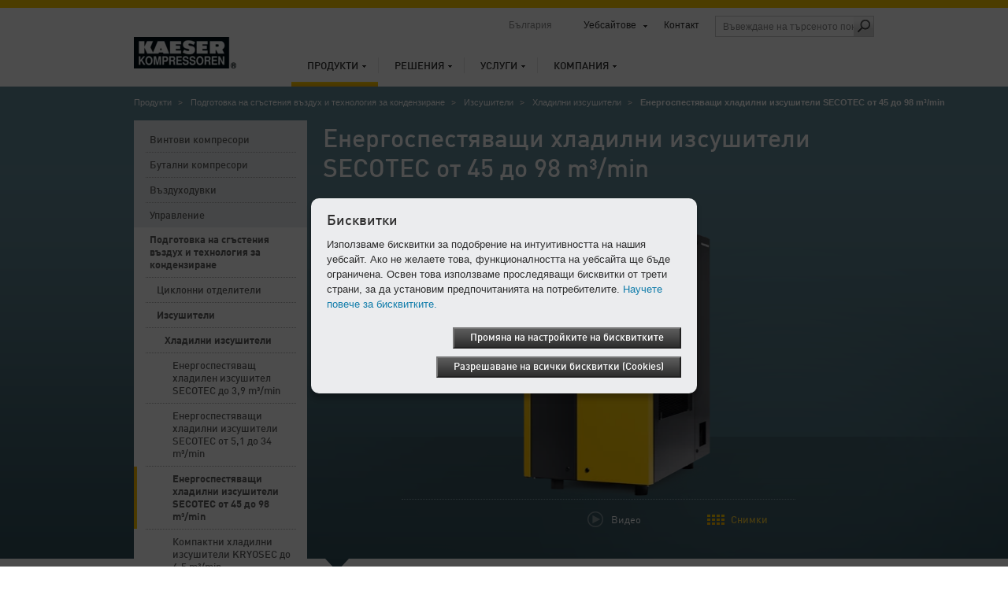

--- FILE ---
content_type: text/html; charset=utf-8
request_url: https://bg.kaeser.com/produkti/podgotovka-na-sgasteniya-vazduh-i-tehnologiya-za-kondenzirane/izsushiteli/hladilni-izsushiteli/hladilni-izsushiteli-za-sgasten-vazduh-golemi/
body_size: 16456
content:

<!DOCTYPE html>
<html lang="bg-BG">
<head><meta http-equiv="Content-Type" content="text/html; charset=UTF-8" /><meta name="viewport" content="width=device-width, initial-scale=1.0, maximum-scale=5.0, user-scalable=yes" /><link rel="preload" href="/assets/webfonts/FFDInWebPro/DINWebPro.woff" as="font" type="font/woff" crossorigin="" /><link rel="preload" href="/assets/webfonts/FFDInWebPro/DINWebPro-Bold.woff" as="font" type="font/woff" crossorigin="" /><link rel="preload" href="/assets/webfonts/FFDInWebPro/DINWebPro-Medium.woff" as="font" type="font/woff" crossorigin="" /><link href="/assets/css/screen?v=6r6oOm7F7M6wtgXVeHr2OcN04zDtVIanJRXobpKm5vA1" rel="stylesheet"/>
<link href="/assets/css/print?v=a4UNi5G4vbZRe-u1ry_Wnp1oXoH9zaW_lae4PyDa6_Y1" media="print" rel="stylesheet" type="text/css" />
<link href="/assets/css/tablet?v=Ns8kYZhnWiRAAwN1c4F1626j1--PSqpX58xnSdHkxR81" media="screen and (max-width: 1024px), " rel="stylesheet" type="text/css" />
<link href="/assets/css/phone?v=4-g3Sr6vRWH4TEY9AL9okIPRZYrDpIVKdbcrIXBfnVw1" media="screen and (max-width: 767px), " rel="stylesheet" type="text/css" />
<link rel="icon" href="/assets/images/favicon.ico" type="image/x-icon" /><link rel="apple-touch-icon" href="/assets/images/apple-touch-icon-precomposed.png" /><link rel="apple-touch-icon" sizes="72x72" href="/assets/images/apple-touch-icon-72x72-precomposed.png" /><link rel="apple-touch-icon" sizes="76x76" href="/assets/images/apple-touch-icon-76x76-precomposed.png" /><link rel="apple-touch-icon" sizes="114x114" href="/assets/images/apple-touch-icon-114x114-precomposed.png" /><link rel="apple-touch-icon" sizes="120x120" href="/assets/images/apple-touch-icon-120x120-precomposed.png" /><link rel="apple-touch-icon" sizes="144x144" href="/assets/images/apple-touch-icon-144x144-precomposed.png" /><link rel="apple-touch-icon" sizes="152x152" href="/assets/images/apple-touch-icon-152x152-precomposed.png" /><link rel="apple-touch-icon" sizes="180x180" href="/assets/images/apple-touch-icon-180x180-precomposed.png" />
	<style type="text/css">
		aside section.span-3 {float:none;}
		li:empty {display:none !important;}
	</style>
	<script>
		var base_dir = "";
		var searchPage = "/tarsene.aspx";
		var localBackText = 'назад';
		var fbPixelID = "";
		var redirectSelectMsg = 'Please select a country';
		var gaPluginURL = "//www.google-analytics.com/analytics.js";
		var gaTrackerOptions = {  };
		var gaAnonymizeIP = true;
		var gaForceSSL = false;
		var gaDisplayFeatures = false;
		var gaEnhancedLinkAttribution = false;
		var gaTrackerOptions = {
		};
	</script>
    <script src="/assets/js/jquery?v=3NSpPu6gQVOlzIJKCL7MDA9oZPX7laEhP2QeMfECkIs1"></script>

    <!--[if lte IE 9]>
    <link href="/assets/css/ie9?v=VW8Y67ODUNsGwhEpODsWihW-3_fdibHQhwK_GXHsMUY1" media="screen, projection" rel="stylesheet" type="text/css" />

    <![endif]-->
    <!--[if lte IE 8]>
        <link href="/assets/css/ie?v=-MbuT6_Ey8Czrl69MlTgXYs-6XC0mTz0ZmXChcQMpTs1" media="screen, projection" rel="stylesheet" type="text/css" />
<script src="/assets/js/ie?v=NBjsblJHQvm-MBQrLmFuMcTsEw5i-ss6zygD-GDVGys1"></script>

    <![endif]-->
	<title>
	Енергоспестяващи хладилни изсушители SECOTEC от 45 до 98 m³/min – Мава Индустриал АД
</title>
  <meta name="description" content="Енергоспестяващите хладилни изсушители от серия TG спестяват денонощно енергия – чрез ниско диференциално налягане и променлива консумирана мощност." />
  <meta name="keywords" lang="bg-BG" content="TG, Хладилен изсушител, Хладилни изсушители за сгъстен въздух, С въздушно охлаждане, охлаждане водно, Режим на икономия на енергия, Енергийно икономичен изсушител от студен тип, Digital Scroll, Хладилен изсушител за сгъстен въздух, Енергоспестяващи хладилни изсушители SECOTEC от 45 до 98 m³/min" />
            <!-- open graph -->
    <meta property="og:title" content="Енергоспестяващи хладилни изсушители SECOTEC от 45 до 98 m³/min – Мава Индустриал АД" />
    <meta property="og:site_name" content="KAESER" />
    <meta property="og:url" content='https://bg.kaeser.com/produkti/podgotovka-na-sgasteniya-vazduh-i-tehnologiya-za-kondenzirane/izsushiteli/hladilni-izsushiteli/hladilni-izsushiteli-za-sgasten-vazduh-golemi/default.aspx' />
    <meta property="og:description" content="Енергоспестяващите хладилни изсушители от серия TG спестяват денонощно енергия – чрез ниско диференциално налягане и променлива консумирана мощност." />
    <meta property="og:type" content="website" />
    <meta property="og:locale" content="bg_BG" />
    <meta content="https://bg.kaeser.com/Media/Aquamat%20CF60%201400x788px_141-174742.png" property="og:image" />
    <!-- End open graph -->
    <script type="text/javascript">
    </script>

	<script>
		var GMapsAPIKey = "AIzaSyBUB-ekDBauyWS5Iald7xJW4QFgvv_TPRA";
		<!-- Universal Analytics -->
		var accounts = "";
		accounts = JSON.parse('[{"ID":"UA-32237383-2","PageLeaveTracking":false}]');
		<!-- Google Analytics 4 -->
		var ga4Accounts = "";
		ga4Accounts = JSON.parse('[{"ID":"G-BD4PMH4RLG","PageLeaveTracking":false}]');
		var adwordsID = "";
		var autoLoadMaps = false;
		var gmAllowCookiesMsg = 'За да се покаже това съдържание, моля, приемете бисквитките и заредете страницата отново.';
		var gmAcceptMapMsg = '            <p xmlns="http://www.w3.org/1999/xhtml">Трябва ни Вашето съгласие!</p><p xmlns="http://www.w3.org/1999/xhtml">Тази уебстраница използва Google Maps, за да включи картов материал. Моля, обърнете внимание, че с това могат да се регистрират и събират Ваши лични данни. За да бъде видяна картата от Google Maps, моля, съгласете се тя да бъде заредена от сървъра на Google.</p>';
		var gmAcceptMapButton = 'Съгласие, зареждане на карта от Google Maps';
		<!-- TemplateEndIf -->
		var options = {
			expires: 30,
		title: 'Бисквитки',
			message: 'Използваме бисквитки за подобрение на интуитивността на нашия уебсайт. Ако не желаете това, функционалността на уебсайта ще бъде ограничена. Освен това използваме проследяващи бисквитки от трети страни, за да установим предпочитанията на потребителите.',
			delay: 0,
			link: '/privacy.aspx',
			moreInfoLabel: 'Научете повече за бисквитките.',
			acceptBtnLabel: 'Разрешаване на всички бисквитки (Cookies)',
			advancedBtnLabel: 'Промяна на настройките на бисквитките',
			advancedSaveBtnLabel: 'Записване на настройките на бисквитките',
			cookieTypesTitle: 'Използвани бисквитки',
			fixedCookieTypeLabel: 'Необходими бисквитки',
			fixedCookieTypeDesc: 'Необходими бисквитки за работа на страницата.',
			showAsModal: true,
			cookieTypes: [
				{
					type: 'Уебанализ (Google Analytics)',
					value: 'GACookiesAllowed',
					description: 'Бисквитки за Google/Siteimprove Analytics'
				},
				{
					type: 'Картографски услуги (Google Maps)',
					value: 'GMapAllowed',
					description: 'Тази уебстраница използва Google Maps, за да включи картов материал'
				}
			],
			onAccept: function() {
				if ($.fn.ihavecookies.preference("GACookiesAllowed")){
					gaOptin();
				} else {
					gaOptout();
				}
			}
		}
		$(function() {
			if($("#redirectBar").length) {
				if (Cookies.get('DoRedirectSession') == 'true' && Cookies.get('RedirectToSession') != undefined && window.location.search.indexOf("noredirect=true") == -1) {
					if (Cookies.get('RedirectToSession') != "noredirect" && window.location.pathname == base_dir + '/')
						window.location.href = Cookies.get('RedirectToSession');
				}
				else {
					if (window.location.href.indexOf("noredirect=true") == -1) {
						$('#redirectBar').css('display', 'block').addClass("baractive");
					}
				}
			}
			if (Cookies.get('GACookiesAllowed') == undefined) {
			} else if (Cookies.get('GACookiesAllowed') == 'true') {
				initGA();
			}
		if (window.location.pathname.toLowerCase() == options.link.toLowerCase()) {
				options.showAsModal = false;
		}
		$("body").ihavecookies(options);
	  });
	</script>
	<!--BEGIN QUALTRICS WEBSITE FEEDBACK SNIPPET-->
<script type='text/javascript'>
(function(){var g=function(e,h,f,g){
this.get=function(a){for(var a=a+"=",c=document.cookie.split(";"),b=0,e=c.length;b<e;b++){for(var d=c[b];" "==d.charAt(0);)d=d.substring(1,d.length);if(0==d.indexOf(a))return d.substring(a.length,d.length)}return null};
this.set=function(a,c){var b="",b=new Date;b.setTime(b.getTime()+6048E5);b="; expires="+b.toGMTString();document.cookie=a+"="+c+b+"; path=/; "};
this.check=function(){var a=this.get(f);if(a)a=a.split(":");else if(100!=e)"v"==h&&(e=Math.random()>=e/100?0:100),a=[h,e,0],this.set(f,a.join(":"));else return!0;var c=a[1];if(100==c)return!0;switch(a[0]){case "v":return!1;case "r":return c=a[2]%Math.floor(100/c),a[2]++,this.set(f,a.join(":")),!c}return!0};
this.go=function(){if(this.check()){var a=document.createElement("script");a.type="text/javascript";a.src=g;document.body&&document.body.appendChild(a)}};
this.start=function(){var t=this;"complete"!==document.readyState?window.addEventListener?window.addEventListener("load",function(){t.go()},!1):window.attachEvent&&window.attachEvent("onload",function(){t.go()}):t.go()};};
try{(new g(100,"r","QSI_S_ZN_1RHPT17mmuXTuUB","https://zn1rhpt17mmuxtuub-kaeser2.siteintercept.qualtrics.com/SIE/?Q_ZID=ZN_1RHPT17mmuXTuUB")).start()}catch(i){}})();
</script><div id='ZN_1RHPT17mmuXTuUB'><!--DO NOT REMOVE-CONTENTS PLACED HERE--></div>
<!--END WEBSITE FEEDBACK SNIPPET-->
</head>
<body>
	<form method="post" action="./" id="aspnetForm">
<div class="aspNetHidden">
<input type="hidden" name="__VIEWSTATE" id="__VIEWSTATE" value="/wEPDwULLTExMjc5NzU5NzBkZH4zL/cRVtgMndZu33qps6SteSWio619SUVBPN5rRXBi" />
</div>

<div class="aspNetHidden">

	<input type="hidden" name="__VIEWSTATEGENERATOR" id="__VIEWSTATEGENERATOR" value="76C4DA43" />
</div>
		<div class="overflowHandler">
			<div class="headBorder"></div>
			<header>
				<a id="k-logo" href="/">
						<picture><source type="image/webp" media="(max-width: 767px)" srcset=" /Media/logo_141-52130-130x40mobile.webp 1x,/Media/logo_141-52130-130x40mobile%402x.webp 2x" /><source type="image/webp" media="(min-width: 768px)" srcset=" /Media/logo_141-52130-130x40.webp 1x,/Media/logo_141-52130-130x40%402x.webp 2x" /><source type="image/png" media="(max-width: 767px)" srcset=" /Media/logo_141-52130-130x40mobile.png 1x,/Media/logo_141-52130-130x40mobile%402x.png 2x" /><source type="image/png" media="(min-width: 768px)" srcset=" /Media/logo_141-52130-130x40.png 1x,/Media/logo_141-52130-130x40%402x.png 2x" /><img width="130" height="40" src="/Media/logo_141-52130-130x40.png" alt="KAESER KOMPRESSOREN" srcset="/Media/logo_141-52130-130x40%402x.png 2x" /></picture>
				</a>
				<div id="search-field-mobile" class="mobile-only"></div>
				<div id="language-mobile" class="mobile-only"></div>
				<nav id="k-main-navi">
  <ul class="level1">
    <li class="active">
      <a href="/produkti/">Продукти</a>
      <div class="colorBar">&nbsp;
                </div>
      <div class="navigation-flyout">
        <ul class="level2">
          <li>
            <a class="responsiveLink" href="/produkti/">Преглед</a>
          </li>
          <li>
            <a href="/produkti/vintovi-kompresori/">Винтови компресори</a>
          </li>
          <li>
            <a href="/produkti/butalni-kompresori/">Бутални компресори</a>
          </li>
          <li>
            <a href="/produkti/vazduhoduvki/">Въздуходувки</a>
          </li>
          <li>
            <a href="/produkti/upravlenie/">Управление</a>
          </li>
          <li>
            <a href="/produkti/podgotovka-na-sgasteniya-vazduh-i-tehnologiya-za-kondenzirane/">Подготовка на сгъстения въздух и технология за кондензиране</a>
          </li>
          <li>
            <a href="/produkti/akumulirane-na-sgasten-vazduh-i-poddarzhane-na-nalyaganeto/">Акумулиране на сгъстен въздух и поддържане на налягането</a>
          </li>
          <li>
            <a href="/produkti/eksploatacionen-model-sigma-air-utility/">Експлоатационен модел SIGMA AIR UTILITY</a>
          </li>
          <li>
            <a href="/produkti/mobilni-stroitelni-kompresori-es/">Мобилни строителни компресори за ЕС</a>
          </li>
          <li>
            <a href="/produkti/upotrebyavani-saorazheniya/">Употребявани съоръжения</a>
          </li>
        </ul>
      </div>
    </li>
    <li>
      <a href="/resheniya/">Решения</a>
      <div class="colorBar">&nbsp;
                </div>
      <div class="navigation-flyout">
        <ul class="level2">
          <li>
            <a class="responsiveLink" href="/resheniya/">Преглед</a>
          </li>
          <li>
            <a href="/resheniya/optimizatsiya/">Оптимизация</a>
          </li>
          <li>
            <a href="/resheniya/novo-planirane/">Ново планиране</a>
          </li>
          <li>
            <a href="/resheniya/modeli-na-upravlenie/">Модели на управление</a>
          </li>
          <li>
            <a href="/resheniya/naemane/">Наемане</a>
          </li>
          <li>
            <a href="/resheniya/konteyneri/">Контейнери</a>
          </li>
          <li>
            <a href="/resheniya/aquaculture/">Aquaculture</a>
          </li>
          <li>
            <a href="/resheniya/referentni-proekti/">Референтни проекти</a>
          </li>
        </ul>
      </div>
    </li>
    <li>
      <a href="/uslugi/">Услуги</a>
      <div class="colorBar">&nbsp;
                </div>
      <div class="navigation-flyout">
        <ul class="level2">
          <li>
            <a class="responsiveLink" href="/uslugi/">Преглед</a>
          </li>
          <li>
            <a href="/uslugi/kontakt/">Контакт</a>
          </li>
          <li>
            <a href="/uslugi/kaeser-report/">KAESER Report</a>
          </li>
          <li>
            <a href="/uslugi/aktualna-informatsiya-i-izlozhenya/">Актуална информация и изложения</a>
          </li>
          <li>
            <a href="/uslugi/analiz-i-konsultatsii/">Анализ и консултации</a>
          </li>
          <li>
            <a href="/uslugi/servizno-obsluzhvane-kaeser-air-service/">Сервизно обслужване: KAESER AIR SERVICE</a>
          </li>
          <li>
            <a href="/uslugi/know-how/">Ноу-хау</a>
          </li>
          <li>
            <a href="/uslugi/spetsifikatsii/">Спецификации</a>
          </li>
          <li>
            <a href="/uslugi/porachka-na-katalozi/">Поръчка на каталози</a>
          </li>
        </ul><div class="flyoutSeparator">
    <img src="/assets/images/main-navi/flyout_separator.png" alt="separator" />
</div>
<div class="teaser">
    <div class="top">
        <span class="heading">Директно към</span>
        <ul class="directLinks">
            <li><a href="/uslugi/kontakt/zapitvane/default.aspx">Задайте ни въпрос</a></li>
        </ul>
        <ul class="directLinks">
        </ul>
    </div>
    <div class="dottedLine">
        <hr />
    </div>
    <div class="bottom">		 
        <div class="bottomTeaser">
            <span class="headline">Всичко необходимо за безаварийната работа на Вашия компресор на фиксирана цена</span>
          <p>С договора Full Service на Kaeser са гарантирани сигурността и готовността, икономичността и запазването на разходите за цялото време на експлоатация.</p>
            <ul class="directLinks">
              <li>
                <a href="/uslugi/servizno-obsluzhvane-kaeser-air-service/servizen-dogovor/default.aspx">Пълно обслужване</a>               </li>
             </ul>
        </div>
        <div class="bottomTeaserImage">
            <picture><source type="image/webp" media="(max-width: 767px)" data-srcset=" /Media/Full-service_141-9494-210x118mobile.webp 1x,/Media/Full-service_141-9494-210x118mobile%402x.webp 2x" /><source type="image/webp" media="(min-width: 768px)" data-srcset=" /Media/Full-service_141-9494-210x118.webp 1x,/Media/Full-service_141-9494-210x118%402x.webp 2x" /><source type="image/jpeg" media="(max-width: 767px)" data-srcset=" /Media/Full-service_141-9494-210x118mobile.jpg 1x,/Media/Full-service_141-9494-210x118mobile%402x.jpg 2x" /><source type="image/jpeg" media="(min-width: 768px)" data-srcset=" /Media/Full-service_141-9494-210x118.jpg 1x,/Media/Full-service_141-9494-210x118%402x.jpg 2x" /><img width="210" src="/assets/images/transparent.png" alt="Договор цялостен сервиз KAESER: Проверка, поддръжка, контрол и документация" title="Договор цялостен сервиз KAESER: Проверка, поддръжка, контрол и документация" class="lazyload" height="118" data-src="/Media/Full-service_141-9494-210x118.jpg" /></picture>
        </div>
    </div>
</div></div>
    </li>
    <li>
      <a href="/kompaniya/">Компания</a>
      <div class="colorBar">&nbsp;
                </div>
      <div class="navigation-flyout">
        <ul class="level2">
          <li>
            <a class="responsiveLink" href="/kompaniya/">Преглед</a>
          </li>
          <li>
            <a href="/kompaniya/za-kaeser/">За KAESER</a>
          </li>
          <li>
            <a href="/kompaniya/blog/">Блог</a>
          </li>
          <li>
            <a href="/kompaniya/presa/">Преса</a>
          </li>
        </ul><div class="flyoutSeparator">
    <img src="/assets/images/main-navi/flyout_separator.png" alt="separator" />
</div>
<div class="teaser">
    <div class="top">
        <span class="heading">Директно към</span>
        <ul class="directLinks">
            <li><a href="/uslugi/kontakt/lokatsii/default.aspx">Локации</a></li>
            <li><a href="/kompaniya/presa/pressaobshteniya/default.aspx">Прессъобщения</a></li>
        </ul>
        <ul class="directLinks">
            <li></li>
        </ul>
    </div>
    <div class="dottedLine">
        <hr />
    </div>
    <div class="bottom">		 
        <div class="bottomTeaser">
            <span class="headline">От 1919 г.:
<br />
Историята на успеха на Kaeser</span>
            <p>От машиностроителна работилница до най-успешния производител на компресори в света.</p>
            <ul class="directLinks">
              <li>
                <a href="/kompaniya/za-kaeser/istoriya/default.aspx">Историята на Kaeser</a>               </li>
             </ul>
        </div>
        <div class="bottomTeaserImage">
            <picture><source type="image/webp" media="(max-width: 767px)" data-srcset=" /Media/Kaeser_original_site_141-9967-210x150mobile.webp 1x,/Media/Kaeser_original_site_141-9967-210x150mobile%402x.webp 2x" /><source type="image/webp" media="(min-width: 768px)" data-srcset=" /Media/Kaeser_original_site_141-9967-210x150.webp 1x,/Media/Kaeser_original_site_141-9967-210x150%402x.webp 2x" /><source type="image/jpeg" media="(max-width: 767px)" data-srcset=" /Media/Kaeser_original_site_141-9967-210x150mobile.jpg 1x,/Media/Kaeser_original_site_141-9967-210x150mobile%402x.jpg 2x" /><source type="image/jpeg" media="(min-width: 768px)" data-srcset=" /Media/Kaeser_original_site_141-9967-210x150.jpg 1x,/Media/Kaeser_original_site_141-9967-210x150%402x.jpg 2x" /><img width="210" src="/assets/images/transparent.png" alt="Машиностроителен цех на Kaeser на Hahnweg в Кобург." title="Машиностроителен цех на Kaeser на Hahnweg в Кобург." class="lazyload" height="150" data-src="/Media/Kaeser_original_site_141-9967-210x150.jpg" /></picture>
        </div>
    </div>
</div></div>
    </li>
  </ul>
</nav>
				<nav id="k-sub-navi">
					<div id="country">България</div>
					<div id="language"></div>
<div id="worldwide"><a href="#">Уебсайтове</a><div class="flyout" style="display: none;">
    <div class="dropdownHover"><span><span>Уебсайтове</span></span></div><nav class="continent"><a href="#"><span>Африка</span></a><a href="#"><span>Америка</span></a><a href="#"><span>Азия и Тихия океан</span></a><a id="current" href="#"><span>Европа</span></a><div class="clear"></div></nav><div class="countries">
      <div class="countryHover"><span><span><a href="#"><span>Африка</span></a><a href="#"><span>Америка</span></a><a href="#"><span>Азия и Тихия океан</span></a><a href="#"><span>Европа</span></a><a href="#"><span>International</span></a></span></span></div>
      <div class="country"><nav><ul>
            <li><a href="https://ke.kaeser.com/">Кения</a></li>
          </ul>
          <ul>
            <li><a href="https://za.kaeser.com/">Южна Африка</a></li>
          </ul>
          <div class="clear"></div></nav></div>
      <div class="country"><nav><ul>
            <li><a href="https://ar.kaeser.com/">Аржентина</a></li>
            <li><a href="https://br.kaeser.com/">Бразилия</a></li>
            <li><a href="https://gt.kaeser.com/">Гватемала</a></li>
            <li><a href="https://ec.kaeser.com">Еквадор</a></li>
            <li><a href="https://sv.kaeser.com/">Ел Салвадор</a></li>
          </ul>
          <ul>
            <li><a href="https://ca.kaeser.com/en/">Канада</a></li>
            <li><a href="https://co.kaeser.com/">Колумбия</a></li>
            <li><a href="https://cr.kaeser.com/">Коста Рика</a></li>
            <li><a href="https://mx.kaeser.com/">Мексико</a></li>
            <li><a href="https://pa.kaeser.com/">Панама</a></li>
          </ul>
          <ul>
            <li><a href="https://pe.kaeser.com/">Перу</a></li>
            <li><a href="https://pr.kaeser.com/en/">Пуерто Рико</a></li>
            <li><a href="https://us.kaeser.com/">САЩ</a></li>
            <li><a href="https://hn.kaeser.com/">Хондурас</a></li>
            <li><a href="https://cl.kaeser.com/">Чили</a></li>
          </ul>
          <div class="clear"></div></nav></div>
      <div class="country"><nav><ul>
            <li><a href="https://au.kaeser.com/">Австралия</a></li>
            <li><a href="https://il.kaeser.com/he/">Израел</a></li>
            <li><a href="https://in.kaeser.com/">Индия</a></li>
            <li><a href="https://id.kaeser.com/">Индонезия</a></li>
            <li><a href="https://cn.kaeser.com/">Китай</a></li>
          </ul>
          <ul>
            <li><a href="https://kr.kaeser.com/">Корея</a></li>
            <li><a href="https://www.kaeser.com/my-en/">Малайзия</a></li>
            <li><a href="https://nz.kaeser.com/">Нова Зеландия</a></li>
            <li><a href="https://nc.kaeser.com/">Нова Каледония</a></li>
            <li><a href="https://www.kaeser.com/int-en/">Обединени арабски емирства</a></li>
          </ul>
          <ul>
            <li><a href="https://sg.kaeser.com/">Сингапур</a></li>
            <li><a href="https://th.kaeser.com/">Тайланд</a></li>
            <li><a href="https://ph.kaeser.com/">Филипини</a></li>
            <li><a href="https://jp.kaeser.com/">Япония</a></li>
          </ul>
          <div class="clear"></div></nav></div>
      <div class="country"><nav><ul>
            <li><a href="https://at.kaeser.com">Австрия</a></li>
            <li><a href="https://be.kaeser.com/">Белгия</a></li>
            <li><a href="https://bg.kaeser.com">България</a></li>
            <li><a href="https://www.hpccompressors.co.uk/">Великобритания</a></li>
            <li><a href="https://www.kaeser.de">Германия</a></li>
            <li><a href="https://gr.kaeser.com/">Гърция</a></li>
            <li><a href="https://dk.kaeser.com">Дания</a></li>
            <li><a href="https://ee.kaeser.com/">Естония</a></li>
            <li><a href="https://ie.kaeser.com/">Ирландия</a></li>
            <li><a href="https://es.kaeser.com/">Испания</a></li>
          </ul>
          <ul>
            <li><a href="https://it.kaeser.com/">Италия</a></li>
            <li><a href="https://lv.kaeser.com/">Латвия</a></li>
            <li><a href="https://lt.kaeser.com/">Литва</a></li>
            <li><a href="https://be.kaeser.com/fr/">Люксембург</a></li>
            <li><a href="https://no.kaeser.com/">Норвегия</a></li>
            <li><a href="https://pl.kaeser.com/">Полша</a></li>
            <li><a href="https://pt.kaeser.com/">Португалия</a></li>
            <li><a href="https://ro.kaeser.com/">Румъния</a></li>
            <li><a href="https://sk.kaeser.com/">Словакия</a></li>
            <li><a href="https://si.kaeser.com/">Словения</a></li>
          </ul>
          <ul>
            <li><a href="https://www.topkapigroup.com.tr/">Турция</a></li>
            <li><a href="https://ua.kaeser.com/">Украйна</a></li>
            <li><a href="https://hu.kaeser.com/">Унгария</a></li>
            <li><a href="https://fi.kaeser.com/">Финландия</a></li>
            <li><a href="https://fr.kaeser.com/">Франция</a></li>
            <li><a href="https://nl.kaeser.com/">Холандия</a></li>
            <li><a href="https://hr.kaeser.com/">Хърватска</a></li>
            <li><a href="https://cz.kaeser.com/">Чешка република</a></li>
            <li><a href="https://ch.kaeser.com/">Швейцария</a></li>
            <li><a href="https://se.kaeser.com/">Швеция</a></li>
          </ul>
          <div class="clear"></div></nav></div>
      <div class="country"><nav><ul>
            <li><a href="https://www.kaeser.com/int-en/">Международно</a></li>
          </ul>
          <div class="clear"></div></nav></div>
      <div class="footer"><a class="left arrow" href="/kompaniya/za-kaeser/kaeser-po-sveta/default.aspx">Всички локации и партньори</a><a href="https://www.kaeser.com?noredirect=true" class="arrow">Към глобалния уебсайт на Kaeser</a></div>
    </div>
  </div>
</div>
					<a href="/uslugi/kontakt/default.aspx">Контакт</a>					<div id="search-field" class="desktop-only"><input id="searchFieldTop" class="searchFieldTop" type="text" placeholder='Въвеждане на търсеното понятие' title='Въвеждане на търсеното понятие' /><a id="search-submit" href="#" onclick="redirectToSearchPage();"><span class="icon"></span></a></div>
				</nav>
				<a id="mobile-nav-icon" href="#" class="nav-icon mobile-only"></a>
			</header>
			<div class="header-flyout mobile-only"><input id="searchFieldTopMobile" class="searchFieldTop" type="text" placeholder='Въвеждане на търсеното понятие' title='Въвеждане на търсеното понятие' /><a id="search-submit-mobile" href="#" onclick="redirectToSearchPage();"><span class="icon"></span></a></div>
			 <div class="container">
				 

				 
  <div class="tmpl-stage-nav">
    <nav id="breadcrumb"><ul>
    <li><a href="/produkti/">Продукти</a></li>
    <li><a href="/produkti/podgotovka-na-sgasteniya-vazduh-i-tehnologiya-za-kondenzirane/">Подготовка на сгъстения въздух и технология за кондензиране</a></li>
    <li><a href="/produkti/podgotovka-na-sgasteniya-vazduh-i-tehnologiya-za-kondenzirane/izsushiteli/">Изсушители</a></li>
    <li><a href="/produkti/podgotovka-na-sgasteniya-vazduh-i-tehnologiya-za-kondenzirane/izsushiteli/hladilni-izsushiteli/">Хладилни изсушители</a></li>
    <li>Енергоспестяващи хладилни изсушители SECOTEC от 45 до 98 m³/min</li>
  </ul></nav>
    <script src="/assets/js/products?v=kwBRYtcxVdZs3Bs4BTWM-Z8KA4GRqyk11FcSOwu5BVU1"></script>

<link href="/assets/css/products?v=gGU54y2fgwWkBwJnUjfunkVqYoThwgpVyRqfgAK8uS01" rel="stylesheet"/>

<section class="productStage">
  <div class="background"></div>
  <h1>Енергоспестяващи хладилни изсушители SECOTEC от 45 до 98 m³/min</h1>
  <div class="content">
    <div class="container">
  <div class="products">
  </div>
      <div class="bottomNavigation">
        <nav class="threesixty"></nav><br />
        <nav class="media">
          <a href="#" class="video">Видео</a>
          <a href="#" class="images">Снимки</a>
        </nav>
      </div>
    </div>
  </div>
</section>
<script type="text/javascript">
    var stageInput = '{"Sizing":{"VideoHeight":"307","VideoWidth":"546","ImageHeight":"307","ImageWidth":"546","InitialImageHeight":"366","InitialImageWidth":"651","ThumbnailHeight":"58","ThumbnailWidth":"103"},"Videos":[{"ID":"item_88358","Title":"SECOTEC TG","Description":"Енергоспестяващи хладилни изсушители от 45 до 98 m³/min с иновативно регулиране на отработения въздух.","Video":"\\u003cvideo-js data-video-id=\\"6193296202001\\" data-account=\\"6135653785001\\" data-player=\\"zreJb67OR\\" data-embed=\\"default\\" controls class=\\"video-js\\" style=\\"width: 546; height: 307;\\" width=\\"546\\" height=\\"307\\"\\u003e\\u003c/video-js\\u003e\\u003cscript src=\\"https://players.brightcove.net/6135653785001/zreJb67OR_default/index.min.js\\"\\u003e\\u003c/script\\u003e","Image":"https://cf-images.us-east-1.prod.boltdns.net/v1/jit/6135653785001/5da11214-7452-4acc-ab8f-b184ec54909e/main/1280x720/1m13s194ms/match/image.jpg","Thumbnail":"https://cf-images.us-east-1.prod.boltdns.net/v1/jit/6135653785001/5da11214-7452-4acc-ab8f-b184ec54909e/main/160x90/1m13s194ms/match/image.jpg","Alt":""}],"Images":[{"ID":"item_7558","Title":"Енергоспестяващи хладилни изсушители до 98 m³/min, серия TG","Description":"Енергоспестяващи хладилни изсушители до 98 m³/min, серия TG","Image":"/Media/SECOTEC_TG_780_001_141-88366-545x307.png","ImageHd":"/Media/SECOTEC_TG_780_001_141-88366-545x307%402x.png","ImageWebP":"/Media/SECOTEC_TG_780_001_141-88366-545x307.webp","ImageWebPHd":"/Media/SECOTEC_TG_780_001_141-88366-545x307%402x.webp","ImageMimeType":"image/png","Thumbnail":"/Media/SECOTEC_TG_780_001_141-88366-103x57.png","ThumbnailHd":"/Media/SECOTEC_TG_780_001_141-88366-103x57%402x.png","ThumbnailWebP":"/Media/SECOTEC_TG_780_001_141-88366-103x57.webp","ThumbnailWebPHd":"/Media/SECOTEC_TG_780_001_141-88366-103x57%402x.webp","ThumbnailMimeType":"image/png","InitialImage":"/Media/SECOTEC_TG_780_001_141-88366-650x366.png","InitialImageHd":"/Media/SECOTEC_TG_780_001_141-88366-650x366%402x.png","InitialImageWebP":"/Media/SECOTEC_TG_780_001_141-88366-650x366.webp","InitialImageWebPHd":"/Media/SECOTEC_TG_780_001_141-88366-650x366%402x.webp","InitialImageMobile":"/Media/SECOTEC_TG_780_001_141-88366-650x366mobile.png","InitialImageMobielHd":"/Media/SECOTEC_TG_780_001_141-88366-650x366mobile%402x.png","InitialImageWebPMobile":"/Media/SECOTEC_TG_780_001_141-88366-650x366mobile.webp","InitialImageWebPMobielHd":"/Media/SECOTEC_TG_780_001_141-88366-650x366mobile%402x.webp","InitialImageMimeType":"image/png","Alt":"Енергоспестяващ хладилен изсушител от 45 до 98 m³/min, серия TG"}]}';
</script>    <nav class="span-3 left-hand-navigation">
  <ul class="level1">
    <li>
      <a href="/produkti/vintovi-kompresori/">Винтови компресори</a>
      <ul class="level2" style="display:none">
        <li>
          <a href="/produkti/vintovi-kompresori/vintovi-kompresori-s-vodno-ohlazhdane/">Винтови компресори с флуидно охлаждане</a>
          <ul class="level3" style="display:none">
            <li>
              <a href="/produkti/vintovi-kompresori/vintovi-kompresori-s-vodno-ohlazhdane/vintovi-kompresori-do-22-kw/">Малки винтови компресори до 22 kW</a>
              <ul class="level4" style="display:none">
                <li>
                  <a href="/produkti/vintovi-kompresori/vintovi-kompresori-s-vodno-ohlazhdane/vintovi-kompresori-do-22-kw/bazovi-modeli/">Базови модели</a>
                </li>
                <li>
                  <a href="/produkti/vintovi-kompresori/vintovi-kompresori-s-vodno-ohlazhdane/vintovi-kompresori-do-22-kw/modeli-premium/">Модели Premium</a>
                </li>
                <li>
                  <a href="/produkti/vintovi-kompresori/vintovi-kompresori-s-vodno-ohlazhdane/vintovi-kompresori-do-22-kw/s-remachno-zadvizhvane/">С ремъчно задвижване</a>
                </li>
              </ul>
            </li>
            <li>
              <a href="/produkti/vintovi-kompresori/vintovi-kompresori-s-vodno-ohlazhdane/vintovi-kompresori-ot-18-do-110-kw/">Средни винтови компресори от 18 до 110 kW</a>
            </li>
            <li>
              <a href="/produkti/vintovi-kompresori/vintovi-kompresori-s-vodno-ohlazhdane/vintovi-kompresori-ot-75-do-515-kw/">Големи винтови компресори от 75 до 515 kW</a>
            </li>
          </ul>
        </li>
        <li>
          <a href="/produkti/vintovi-kompresori/vintovi-kompresori-za-obezmaslen-vazduh/">Винтови компресори за обезмаслен въздух</a>
          <ul class="level3" style="display:none">
            <li>
              <a href="/produkti/vintovi-kompresori/vintovi-kompresori-za-obezmaslen-vazduh/s-vazdushno-ohlazhdane/">Въздушно охлаждане</a>
            </li>
            <li>
              <a href="/produkti/vintovi-kompresori/vintovi-kompresori-za-obezmaslen-vazduh/s-vodno-ohlazhdane/">Водно охлаждане</a>
            </li>
            <li>
              <a href="/produkti/vintovi-kompresori/vintovi-kompresori-za-obezmaslen-vazduh/integrirani-izsushiteli-za-sgasten-vazduh/">Интегрирани изсушители за сгъстен въздух</a>
            </li>
          </ul>
        </li>
        <li>
          <a href="/produkti/vintovi-kompresori/vintovi-vakuumni-pompi/">Винтови вакуумни помпи</a>
        </li>
        <li>
          <a href="/produkti/vintovi-kompresori/toplinna-rekuperatsiya/">Топлинна рекуперация</a>
        </li>
      </ul>
    </li>
    <li>
      <a href="/produkti/butalni-kompresori/">Бутални компресори</a>
      <ul class="level2" style="display:none">
        <li>
          <a href="/produkti/butalni-kompresori/mobilni-butalni-kompresori/">Мобилни бутални компресори</a>
          <ul class="level3" style="display:none">
            <li>
              <a href="/produkti/butalni-kompresori/mobilni-butalni-kompresori/icomp/">i.Comp</a>
            </li>
            <li>
              <a href="/produkti/butalni-kompresori/mobilni-butalni-kompresori/seriya-premium/">Серия PREMIUM</a>
            </li>
            <li>
              <a href="/produkti/butalni-kompresori/mobilni-butalni-kompresori/seriya-classic/">Серия CLASSIC</a>
            </li>
          </ul>
        </li>
        <li>
          <a href="/produkti/butalni-kompresori/statsionarni-butalni-kompresori/">Стационарни бутални компресори</a>
          <ul class="level3" style="display:none">
            <li>
              <a href="/produkti/butalni-kompresori/statsionarni-butalni-kompresori/masleni-kompresori-za-serviz/">Маслени компресори за сервиз</a>
            </li>
            <li>
              <a href="/produkti/butalni-kompresori/statsionarni-butalni-kompresori/bezmasleni-servizni-kompresori/">Безмаслени сервизни компресори</a>
            </li>
            <li>
              <a href="/produkti/butalni-kompresori/statsionarni-butalni-kompresori/promishleni-masleni-kompresori/">Промишлени маслени компресори</a>
            </li>
            <li>
              <a href="/produkti/butalni-kompresori/statsionarni-butalni-kompresori/promishleni-kompresori-sas-suha-kompresiya/">Промишлени компресори със суха компресия</a>
            </li>
          </ul>
        </li>
        <li>
          <a href="/produkti/butalni-kompresori/tsyalostni-saorazheniya/">Цялостни съоръжения</a>
          <ul class="level3" style="display:none">
            <li>
              <a href="/produkti/butalni-kompresori/tsyalostni-saorazheniya/i-comp-tower/">i.Comp Tower (T)</a>
            </li>
            <li>
              <a href="/produkti/butalni-kompresori/tsyalostni-saorazheniya/airbox-center/">AIRBOX/ -CENTER</a>
            </li>
          </ul>
        </li>
        <li>
          <a href="/produkti/butalni-kompresori/busteri/">Бустери</a>
          <ul class="level3" style="display:none">
            <li>
              <a href="/produkti/butalni-kompresori/busteri/busteri-za-visoko-nalyagane/">Бустери за високо налягане</a>
            </li>
            <li>
              <a href="/produkti/butalni-kompresori/busteri/seriya-n/">Серия N</a>
            </li>
            <li>
              <a href="/produkti/butalni-kompresori/busteri/sigma-pet-air/">SIGMA PET AIR</a>
            </li>
          </ul>
        </li>
        <li>
          <a href="/produkti/butalni-kompresori/oem/">OEM</a>
        </li>
      </ul>
    </li>
    <li>
      <a href="/produkti/vazduhoduvki/">Въздуходувки</a>
      <ul class="level2" style="display:none">
        <li>
          <a href="/produkti/vazduhoduvki/vintovi-v-zdukhoduvki/">Винтова въздуходувка</a>
        </li>
        <li>
          <a href="/produkti/vazduhoduvki/turbo-v-zdukhoduvka/">Турбо въздуходувка</a>
        </li>
        <li>
          <a href="/produkti/vazduhoduvki/rotatsionna-v-zdukhoduvka/">Ротационна въздуходувка</a>
        </li>
        <li>
          <a href="/produkti/vazduhoduvki/otdelni-moduli-na-rotornite-vazduhoduvki/">Отделни модули на роторните въздуходувки</a>
        </li>
        <li>
          <a href="/produkti/vazduhoduvki/dopalnitelni-ohladiteli-toploobmennitsi/">Допълнителни охладители/топлообменници</a>
        </li>
      </ul>
    </li>
    <li>
      <a href="/produkti/upravlenie/">Управление</a>
      <ul class="level2" style="display:none">
        <li>
          <a href="/produkti/upravlenie/kompresorno-upravlenie/">Компресорно управление</a>
        </li>
        <li>
          <a href="/produkti/upravlenie/sistema-za-upravlenie-na-sg-steniya-v-zdukh/">Система за управление на сгъстения въздух</a>
        </li>
      </ul>
    </li>
    <li class="active">
      <a href="/produkti/podgotovka-na-sgasteniya-vazduh-i-tehnologiya-za-kondenzirane/">Подготовка на сгъстения въздух и технология за кондензиране</a>
      <ul class="level2" style="display:block">
        <li>
          <a href="/produkti/podgotovka-na-sgasteniya-vazduh-i-tehnologiya-za-kondenzirane/tsiklonni-otdeliteli/">Циклонни отделители</a>
        </li>
        <li class="active">
          <a href="/produkti/podgotovka-na-sgasteniya-vazduh-i-tehnologiya-za-kondenzirane/izsushiteli/">Изсушители</a>
          <ul class="level3" style="display:block">
            <li class="active">
              <a href="/produkti/podgotovka-na-sgasteniya-vazduh-i-tehnologiya-za-kondenzirane/izsushiteli/hladilni-izsushiteli/">Хладилни изсушители</a>
              <ul class="level4" style="display:block">
                <li>
                  <a href="/produkti/podgotovka-na-sgasteniya-vazduh-i-tehnologiya-za-kondenzirane/izsushiteli/hladilni-izsushiteli/hladilni-izsushiteli-za-sgasten-vazduh-secotec-malki/">Енергоспестяващ хладилен изсушител SECOTEC до 3,9 m³/min</a>
                </li>
                <li>
                  <a href="/produkti/podgotovka-na-sgasteniya-vazduh-i-tehnologiya-za-kondenzirane/izsushiteli/hladilni-izsushiteli/hladilni-izsushiteli-za-sgasten-vazduh-secotec-golemi/">Енергоспестяващи хладилни изсушители SECOTEC от 5,1 до 34 m³/min</a>
                </li>
                <li class="active">
                  <a href="/produkti/podgotovka-na-sgasteniya-vazduh-i-tehnologiya-za-kondenzirane/izsushiteli/hladilni-izsushiteli/hladilni-izsushiteli-za-sgasten-vazduh-golemi/">Енергоспестяващи хладилни изсушители SECOTEC от 45 до 98 m³/min<span class="marker">&nbsp;</span></a>
                </li>
                <li>
                  <a href="/produkti/podgotovka-na-sgasteniya-vazduh-i-tehnologiya-za-kondenzirane/izsushiteli/hladilni-izsushiteli/hladilni-izsushiteli-za-sgasten-vazduh-kryosec/">Компактни хладилни изсушители KRYOSEC до 4,5 m³/min</a>
                </li>
                <li>
                  <a href="/produkti/podgotovka-na-sgasteniya-vazduh-i-tehnologiya-za-kondenzirane/izsushiteli/hladilni-izsushiteli/hladilni-izsushiteli-za-visoko-nalyagane-za-sgasten-vazduh/">Хладилни изсушители за високо налягане до 85,1 m³/min</a>
                </li>
                <li>
                  <a href="/produkti/podgotovka-na-sgasteniya-vazduh-i-tehnologiya-za-kondenzirane/izsushiteli/hladilni-izsushiteli/hladilni-izsushiteli-za-sgasten-vazduh-cooling-units/">Хладилни изсушители със студен въздух до 43,33 m³/min</a>
                </li>
              </ul>
            </li>
            <li>
              <a href="/produkti/podgotovka-na-sgasteniya-vazduh-i-tehnologiya-za-kondenzirane/izsushiteli/adsorbtsionni-izsushiteli/">Адсорбционни изсушители</a>
              <ul class="level4" style="display:none">
                <li>
                  <a href="/produkti/podgotovka-na-sgasteniya-vazduh-i-tehnologiya-za-kondenzirane/izsushiteli/adsorbtsionni-izsushiteli/studena-regeneratsiya-malka/">Студена регенерация от 0,20 до 1,13 m³/min</a>
                </li>
                <li>
                  <a href="/produkti/podgotovka-na-sgasteniya-vazduh-i-tehnologiya-za-kondenzirane/izsushiteli/adsorbtsionni-izsushiteli/studena-regeneratsiya-golyama/">Студена регенерация от 1,60 до 155,50 m³/min</a>
                </li>
                <li>
                  <a href="/produkti/podgotovka-na-sgasteniya-vazduh-i-tehnologiya-za-kondenzirane/izsushiteli/adsorbtsionni-izsushiteli/topla-regeneratsiya/">Топла регенерация от 9,7 до 155,8 m³/min</a>
                </li>
              </ul>
            </li>
            <li>
              <a href="/produkti/podgotovka-na-sgasteniya-vazduh-i-tehnologiya-za-kondenzirane/izsushiteli/kombinirani-izsushiteli/">Комбинирани изсушители</a>
            </li>
            <li>
              <a href="/produkti/podgotovka-na-sgasteniya-vazduh-i-tehnologiya-za-kondenzirane/izsushiteli/membranni-izsushiteli/">Мембранни изсушители</a>
            </li>
          </ul>
        </li>
        <li>
          <a href="/produkti/podgotovka-na-sgasteniya-vazduh-i-tehnologiya-za-kondenzirane/filtri-za-sgasten-vazduh-i-adsorberi-s-aktiven-vaglen/">Филтри и адсорбери с активен въглен</a>
          <ul class="level3" style="display:none">
            <li>
              <a href="/produkti/podgotovka-na-sgasteniya-vazduh-i-tehnologiya-za-kondenzirane/filtri-za-sgasten-vazduh-i-adsorberi-s-aktiven-vaglen/filtri-za-sgasten-vazduh/">KAESER FILTER от 0,6 до 32,0 m³/min</a>
            </li>
            <li>
              <a href="/produkti/podgotovka-na-sgasteniya-vazduh-i-tehnologiya-za-kondenzirane/filtri-za-sgasten-vazduh-i-adsorberi-s-aktiven-vaglen/flantsovi-filtri-za-sgasten-vazduh-kaeser/">KAESER FILTER от 35,4 до 336,3 m³/min</a>
            </li>
            <li>
              <a href="/produkti/podgotovka-na-sgasteniya-vazduh-i-tehnologiya-za-kondenzirane/filtri-za-sgasten-vazduh-i-adsorberi-s-aktiven-vaglen/filtri-za-visoko-nalyagane/">Филтри за високо налягане до 45 bar</a>
            </li>
            <li>
              <a href="/produkti/podgotovka-na-sgasteniya-vazduh-i-tehnologiya-za-kondenzirane/filtri-za-sgasten-vazduh-i-adsorberi-s-aktiven-vaglen/adsorberi-s-aktiven-vaglen/">Адсорбери с активен въглен</a>
            </li>
          </ul>
        </li>
        <li>
          <a href="/produkti/podgotovka-na-sgasteniya-vazduh-i-tehnologiya-za-kondenzirane/kondenzootdeliteli/">Кондензоотделители</a>
        </li>
        <li>
          <a href="/produkti/podgotovka-na-sgasteniya-vazduh-i-tehnologiya-za-kondenzirane/obrabotka-na-kondenzata/">Обработка на кондензата</a>
        </li>
      </ul>
    </li>
    <li>
      <a href="/produkti/akumulirane-na-sgasten-vazduh-i-poddarzhane-na-nalyaganeto/">Акумулиране на сгъстен въздух и поддържане на налягането</a>
      <ul class="level2" style="display:none">
        <li>
          <a href="/produkti/akumulirane-na-sgasten-vazduh-i-poddarzhane-na-nalyaganeto/vazdushni-rezervoari/">Въздушни резервоари</a>
        </li>
        <li>
          <a href="/produkti/akumulirane-na-sgasten-vazduh-i-poddarzhane-na-nalyaganeto/sistemi-za-zadarzhane-na-nalyaganeto/">Системи за поддържане на налягането</a>
        </li>
      </ul>
    </li>
    <li>
      <a href="/produkti/eksploatacionen-model-sigma-air-utility/">Експлоатационен модел SIGMA AIR UTILITY</a>
    </li>
    <li>
      <a href="/produkti/mobilni-stroitelni-kompresori-es/">Мобилни строителни компресори за ЕС</a>
      <ul class="level2" style="display:none">
        <li>
          <a href="/produkti/mobilni-stroitelni-kompresori-es/elektricheski-stroitelni-kompresori/">Електрически строителни компресори</a>
        </li>
        <li>
          <a href="/produkti/mobilni-stroitelni-kompresori-es/malki-kompresori/">Малки компресори до 1,6 m³/min</a>
        </li>
        <li>
          <a href="/produkti/mobilni-stroitelni-kompresori-es/kompaktni-kompresori/">Компактни компресори до 3 m³/min</a>
        </li>
        <li>
          <a href="/produkti/mobilni-stroitelni-kompresori-es/s-optsionalen-generator/">Строителни компресори с генератор до 8,4 m³/min</a>
        </li>
        <li>
          <a href="/produkti/mobilni-stroitelni-kompresori-es/kompresori-s-dizelov-dvigatel/">Строителни компресори с дизелов двигател до 26,5 m³/min</a>
        </li>
        <li>
          <a href="/produkti/mobilni-stroitelni-kompresori-es/mobilni-bezmasleni-kompresori/">Мобилни безмаслени компресори до 45,8 m³/min</a>
        </li>
        <li>
          <a href="/produkti/mobilni-stroitelni-kompresori-es/instrumenti-i-prinadlezhnosti/">Инструменти и принадлежности</a>
        </li>
      </ul>
    </li>
    <li>
      <a href="/produkti/upotrebyavani-saorazheniya/">Употребявани съоръжения</a>
    </li>
  </ul>
</nav>
    <section class="span-12 pageContent">
        <section class="span-6 content">
          <h2>SECOTEC TG: Компактен работен пакет</h2>
<p>С новата серия TG KAESER разширява своите енергийно ефективни хладилни изсушители SECOTEC до дебити от 98 m³/min в изпълнения с въздушно и водно охлаждане.</p>
<p>Направени за голямата индустрия, компактните работни пакети се грижат за стабилни точки на оросяване под налягане и при най-тежките условия – при максимална надеждност и минимални разходи през целия жизнен цикъл.
<br />
Концепцията за високопроизводителен хладилен акумулатор и серийното, мрежово управление SIGMA CONTROL SMART гарантират щадяща материала и икономисваща енергия работа при всички фази на натоварване. Иновативното регулиране на отработения въздух на вариантите с въздушно охлаждане установява нови мащаби по отношение на сигурността на експлоатация и ефективността на разходите.</p>
<p class="content-headline medium"><strong>Вашите предимства</strong></p>
<ul class="checklist">
<li><strong>Увеличаване на експлоатационната сигурност:</strong>
<br />
Иновативното регулиране на отработения въздух на хладилния изсушител SECOTEC TG в комбинация с радиален вентилатор се грижи за оптималното охлаждане на съоръжението. Това включва не само нови възможности при планирането на инсталацията, но и допринася значително за ефективната и щадяща материала работа на големите хладилни изсушители.</li>
<li><strong>Инвестиция в бъдещето:</strong>
<br />
С безопасния за климата хладилен агент R-513A KAESER предлага най-доброто в момента решение за бъдеща сигурност на снабдяването. По този начин ефективно се избягват високи разходи за ремонт или застрашителни престои.</li>
<li><strong>Допълнително намаляване на експлоатационните разходи:</strong>
<br />
Благодарение на концепцията за високопроизводителен хладилен акумулатор със SECOPACK LS и перфектно адаптирани помежду си компресори, хладилните изсушители SECOTEC TG с до 98 m³/min разполагат с особено енергийно ефективно регулиране на частичния товар – при много компактни размери на съоръжението и минимални разходи за поддръжка.</li>
</ul>
	  <section class="clearfix">
    <div class="content-headline medium">Идеалното допълнение: сепараторът на масло и вода AQUAMAT</div>
    <div class="span-2">
      <div class="contentImage">
        <div class="image">
          <picture><source type="image/webp" media="(max-width: 767px)" data-srcset=" /Media/Aquamat%20CF60%201400x788px_141-174742-140x78mobile.webp 1x,/Media/Aquamat%20CF60%201400x788px_141-174742-140x78mobile%402x.webp 2x" /><source type="image/webp" media="(min-width: 768px)" data-srcset=" /Media/Aquamat%20CF60%201400x788px_141-174742-140x78.webp 1x,/Media/Aquamat%20CF60%201400x788px_141-174742-140x78%402x.webp 2x" /><source type="image/png" media="(max-width: 767px)" data-srcset=" /Media/Aquamat%20CF60%201400x788px_141-174742-140x78mobile.png 1x,/Media/Aquamat%20CF60%201400x788px_141-174742-140x78mobile%402x.png 2x" /><source type="image/png" media="(min-width: 768px)" data-srcset=" /Media/Aquamat%20CF60%201400x788px_141-174742-140x78.png 1x,/Media/Aquamat%20CF60%201400x788px_141-174742-140x78%402x.png 2x" /><img width="140" alt="Сепаратор масло-вода Aquamat i.CF60" title="Сепаратор масло-вода Aquamat i.CF60" src="/assets/images/transparent.png" class="lazyload" height="78" data-src="/Media/Aquamat%20CF60%201400x788px_141-174742-140x78.png" /></picture>
        </div>
      </div>
    </div>
  <div class="span-4 last">
  <p>Нашият съвет: Почиствайте кондензата със сепаратори на масло и вода AQUAMAT съгласно законовите изисквания и много изгодно, преди да помислите да го изхвърлите в канализацията.</p>
      <ul class="linklist">
            <li><a href="/produkti/podgotovka-na-sgasteniya-vazduh-i-tehnologiya-za-kondenzirane/obrabotka-na-kondenzata/default.aspx"  class="arrow">Обработка на кондензата</a></li>
      </ul>
  </div>
  </section>
        </section>
        <aside class="span-3 last">
          <section class="teaser">
  <div class="content">
    <div class="headline">Мава Индустриал АД</div>
    <div class="headline">Официален представител за България на решенията за компресиран въздух, с изключение на мобилните компресори</div>
              <div class="icon phone">
                  <a href="tel:+35929756100"><p class="telNumber">02 975 61 00</p></a>
                  <p class="phoneComment">Пон.-Пет., 8.30 до 17.15 ч.</p>
              </div>
              <div class="icon mail">
                  <p class="serviceMail"><a href="mailto:info@mavaindustrial.com">info@mavaindustrial.com</a></p>
              </div>
  </div>
</section><section class="teaser">
  <div class="content">
    <div class="headline big">Сваляния</div>
    <ul class="downloadlist">
      <li>
<a href="/download.ashx?id=tcm:141-5987" class="downloadlink download-icon pdf" id="_dl_141-5987_cf5812da0594419aa6b7092e7683f16b" data-download-size="8461133" data-download-ext=".pdf" target="_blank" rel="noopener">Хладилни изсушители за сгъстен въздух SECOTEC серии ТD, ТЕ, TF и TG – брошура <span class="dlExtSize">(PDF, 8.07 MB)</span></a>
</li>
    </ul>
    <a href="#" class="downloadlist"><span style="margin: 0 !important">Показване на повече информация</span><span style="margin: 0 !important">Показване на по-малко информация</span></a>
  </div>
</section><section class="teaser">
  <div class="top-banner">
    <div class="headline big">С KASER за Регламента относно флуорираните газове</div>
  </div>
  <div class="content">
       <ul class="linklist">
          <li>
              <a href="/landingpages/reglament-f-gazove.aspx"  class="arrow">Повече информация</a>          </li>
      </ul>
  </div>
</section>        </aside>
        <div class="span-3">&nbsp;</div>
        <section class="span-9 content last">
        	<h2>Детайли за продукта</h2>
	<div class="accordion">
           <div class="element">
	<div class="head">
		<div>Иновативно регулиране на отработения въздух с радиален вентилатор</div>
	</div>
	<div class="body">
					<div class="contentImage">
						<div class="image">
							<picture><source type="image/webp" media="(max-width: 767px)" data-srcset=" /Media/Radiall%C3%BCfter-Render_141-88219-660x371mobile.webp 1x,/Media/Radiall%C3%BCfter-Render_141-88219-660x371mobile%402x.webp 2x" /><source type="image/webp" media="(min-width: 768px)" data-srcset=" /Media/Radiall%C3%BCfter-Render_141-88219-660x371.webp 1x,/Media/Radiall%C3%BCfter-Render_141-88219-660x371%402x.webp 2x" /><source type="image/png" media="(max-width: 767px)" data-srcset=" /Media/Radiall%C3%BCfter-Render_141-88219-660x371mobile.png 1x,/Media/Radiall%C3%BCfter-Render_141-88219-660x371mobile%402x.png 2x" /><source type="image/png" media="(min-width: 768px)" data-srcset=" /Media/Radiall%C3%BCfter-Render_141-88219-660x371.png 1x,/Media/Radiall%C3%BCfter-Render_141-88219-660x371%402x.png 2x" /><img width="660" alt="Иновацията в новия хладилен изсушител SECOTEC е радиалният вентилатор." title="Иновацията в новия хладилен изсушител SECOTEC е радиалният вентилатор." src="/assets/images/transparent.png" class="lazyload" height="371" data-src="/Media/Radiall%C3%BCfter-Render_141-88219-660x371.png" /></picture>
						</div>
					</div>
            <p>Значителната икономия на пространство намалява разходите за планиране и инсталиране. Стабилна точка на оросяване под налягане и щадяща материала и икономисваща енергия работа благодарение на оптималното охлаждане на съоръжението.</p>
            <p>
              <strong>Иновация:</strong>
            </p>
            <ul class="bulletlist">
              <li>Честотно регулирания радиален вентилатор отвежда, в зависимост от натоварването, отделяната топлина на хладилния изсушител чрез потока охлаждащ въздух.</li>
              <li>Радиалният вентилатор е достатъчно мощен, за да позволи стандартен въздухопровод за отработен въздух да бъде свързан директно към хладилния изсушител.</li>
              <li>Специалното енергийно ефективно оразмеряване на радиалния вентилатор се изразява в изключително малките потребности от мощност на хладилните изсушители SECOTEC TG.</li>
              <li>Термично претоварване, предизвикано от повторното засмукване на топлия отработен въздух като студен въздух, се избягва надеждно.</li>
              <li>В сравнение с досегашната вентилационна техника с въздухозаборник и допълнителен вентилатор: Ненужното засмукване на въздух в помещението отпада. Това намалява потока на отработения въздух, а по този начин и необходимото сечение на канала. С това поддържащият вентилатор става излишен. </li>
              <li>Независимото управление на отработения въздух и високата остатъчна тяга позволяват свързването към компресорните колекторни тръби.  </li>
            </ul>
		<div class="clear"></div>
	</div>
</div><div class="element">
	<div class="head">
		<div>Сигурен през целия експлоатационен период хладилен агент R-513A</div>
	</div>
	<div class="body">
					<div class="contentImage">
						<div class="image">
							<picture><source type="image/webp" media="(max-width: 767px)" data-srcset=" /Media/Website_Teaser_680x324pix_141-88232-660x314mobile.webp 1x,/Media/Website_Teaser_680x324pix_141-88232-660x314mobile%402x.webp 2x" /><source type="image/webp" media="(min-width: 768px)" data-srcset=" /Media/Website_Teaser_680x324pix_141-88232-660x314.webp 1x,/Media/Website_Teaser_680x324pix_141-88232-660x314%402x.webp 2x" /><source type="image/png" media="(max-width: 767px)" data-srcset=" /Media/Website_Teaser_680x324pix_141-88232-660x314mobile.png 1x,/Media/Website_Teaser_680x324pix_141-88232-660x314mobile%402x.png 2x" /><source type="image/png" media="(min-width: 768px)" data-srcset=" /Media/Website_Teaser_680x324pix_141-88232-660x314.png 1x,/Media/Website_Teaser_680x324pix_141-88232-660x314%402x.png 2x" /><img width="660" alt="R-513A" title="R-513A" src="/assets/images/transparent.png" class="lazyload" height="314" data-src="/Media/Website_Teaser_680x324pix_141-88232-660x314.png" /></picture>
						</div>
					</div>
            <p>Използването на малки количества хладилен агент R-513A гарантира сигурност на захранването и поддръжката през целия експлоатационен живот на хладилния изсушител.</p>
            <p>
              <strong>Иновация:</strong>
            </p>
            <ul class="bulletlist">
              <li>Използването на парникови газове се регламентира все по-строго в целия свят. Използването на изключително компактни топлообменници – като SECOPACK LS и микроканални кондензатори – намалява значително разхода на хладилен агент.</li>
              <li>Потенциалът за парникови газове на хладилния агент R-513A е значително по-малък в сравнение с използваните досега в хладилните изсушители вещества.</li>
              <li>R-513A със същите характеристики като R-134a. Не е нито токсичен, нито запалим.</li>
            </ul>
		<div class="clear"></div>
	</div>
</div><div class="element">
	<div class="head">
		<div>
			Концепция за високопроизводителен контрол на термоакумулацията
		</div>
	</div>
	<div class="body">
			<div class="imageBesideText">
				<div class="span-5">
		<div class="image">
					<picture><source type="image/webp" media="(max-width: 767px)" data-srcset=" /Media/Secopack_141-23502-364x460mobile.webp 1x,/Media/Secopack_141-23502-364x460mobile%402x.webp 2x" /><source type="image/webp" media="(min-width: 768px)" data-srcset=" /Media/Secopack_141-23502-364x460.webp 1x,/Media/Secopack_141-23502-364x460%402x.webp 2x" /><source type="image/png" media="(max-width: 767px)" data-srcset=" /Media/Secopack_141-23502-364x460mobile.png 1x,/Media/Secopack_141-23502-364x460mobile%402x.png 2x" /><source type="image/png" media="(min-width: 768px)" data-srcset=" /Media/Secopack_141-23502-364x460.png 1x,/Media/Secopack_141-23502-364x460%402x.png 2x" /><img src="/assets/images/transparent.png" width="364" alt="Изглед в сечение на система на топлообменник SECOPACK" title="Изглед в сечение на система на топлообменник SECOPACK" class="lazyload" height="460" data-src="/Media/Secopack_141-23502-364x460.png" /></picture>
		</div>
	</div>
	<div class="explanation span-4 last">
		<ol>
				<li data-number="1">Вход за сгъстен въздух</li>
				<li data-number="2">Изход за кондензата</li>
				<li data-number="3">Хладилен агент-вход (студен)</li>
				<li data-number="4">Хладилен агент-изход (топъл)</li>
				<li data-number="5">Топлинен трансфер</li>
				<li data-number="6">Изход за сгъстен въздух</li>
		</ol>
	</div>
		</div>
          <p>Щадящ материала начин на работа, стабилна точка на оросяване под налягане и висока енергийна ефективност при всички фази на натоварване.</p>
          <p>
            <strong>Оптимизация:</strong>
          </p>
          <ul class="bulletlist">
            <li>Серията SECOTEC TG комбинира системата топлообменници SECOPACK LS с акумулатор за латентна топлина с до три паралелно подредени компресора с хладилен агент. Те се включват редуващо се в зависимост от товара. </li>
            <li>Резултатът от това е разтоварване на хладилния акумулатор, което прави възможно той да бъде произведен още по-компактно.</li>
            <li>Благодарение на високопроизводителния хладилния акумулатор може да бъде постигнато безстепенно и ефективно адаптиране на охлаждащата мощност в режим на частично натоварване.</li>
            <li>Щадяща материала работа чрез ограничена честота на включване на компресорите за хладилен агент.</li>
            <li>Серийното управление SIGMA CONTROL SMART определя действителната консумирана електрическа мощност.</li>
          </ul>
	</div>
</div><div class="element">
	<div class="head">
		<div>Минимални сервизни разходи</div>
	</div>
	<div class="body">
            <p>Минимални разходи за техническо обслужване, инспектиране и документиране.</p>
            <p>
              <strong>Иновация:</strong>
            </p>
            <ul class="bulletlist">
              <li>За разлика от типичните аксиални вентилатори, радиалният вентилатор е оразмерен за целия експлоатационен живот на съоръжението.</li>
              <li>Сепаратора на кондензат на SECOPACK LS се справя без филтърни елементи. Единствено сервизният модул на серийния кондензоотделител ECO-DRAIN трябва да бъде сменян.  </li>
              <li>Други части за поддръжка не са необходими.</li>
              <li>Хладилен агент R-513A: Малките количества за зареждане и ниският потенциал за парникови газове създават оптимална, от страна на разходите, основа за изпълнение на националните експлоатационни изисквания. Така за SECOTEC TG отпадат напълно проверките за херметичност с изискващи усилия задължения за документиране в съответствие с Регламент (ЕС) № 517/2014 за флуорсъдържащите парникови газове. Препоръчително е обаче веднъж годишно да се прави проверка от сертифициран специалист.</li>
            </ul>
		<div class="clear"></div>
	</div>
</div><div class="element">
	<div class="head">
		<div>Най-добро изсушаване при щадяща експлоатация на оборудването</div>
	</div>
	<div class="body">
					<div class="contentImage">
						<div class="image">
							<picture><source type="image/webp" media="(max-width: 767px)" data-srcset=" /Media/SECOTEC_diagram_EN_141-104255-660x371mobile.webp 1x,/Media/SECOTEC_diagram_EN_141-104255-660x371mobile%402x.webp 2x" /><source type="image/webp" media="(min-width: 768px)" data-srcset=" /Media/SECOTEC_diagram_EN_141-104255-660x371.webp 1x,/Media/SECOTEC_diagram_EN_141-104255-660x371%402x.webp 2x" /><source type="image/png" media="(max-width: 767px)" data-srcset=" /Media/SECOTEC_diagram_EN_141-104255-660x371mobile.png 1x,/Media/SECOTEC_diagram_EN_141-104255-660x371mobile%402x.png 2x" /><source type="image/png" media="(min-width: 768px)" data-srcset=" /Media/SECOTEC_diagram_EN_141-104255-660x371.png 1x,/Media/SECOTEC_diagram_EN_141-104255-660x371%402x.png 2x" /><img width="660" alt="Beste Trocknung bei schonender Betriebsweise mit SECOTEC-K&#228;ltetrocknern" title="Beste Trocknung bei schonender Betriebsweise mit SECOTEC-K&#228;ltetrocknern" src="/assets/images/transparent.png" class="lazyload" height="371" data-src="/Media/SECOTEC_diagram_EN_141-104255-660x371.png" /></picture>
						</div>
					</div>
					<p>Хладилните изсушители SECOTEC постигат при пълно натоварване стабилна точка на оросяване под налягане до +3°C. И в режим на частично натоварване точката на оросяване под налягане е значително по-стабилна отколкото при обичайните хладилни изсушители благодарение на по-малките колебания. </p>
<p>С превключване на работните режими и без допълнителен хладилен изсушител обикновените хладилни изсушители използват материала на вашия топлообменник като хладилен акумулатор. Хладилните компресори и двигателите на вентилаторите на тези изсушители трябва значително по-често да бъдат включвани и изключвани, за да осигуряват необходимата постоянна охлаждаща мощност. </p>
<p>За да се понижат честотата на превключване и износване, кръгът на хладилния агент често започва да се използва едва при значително по-високи точки на оросяване при зададено налягане. Получаващите се колебания на точката на оросяване при зададено налягане влошават резултата от изсушаването. Това е рисковано, тъй като корозията може да започне още при относителна влажност на сгъстения въздух над 40%, а не чак при образуване на кондензат. </p>
<p>Въпреки това, хладилните изсушители SECOTEC работят на основата на по-големия хладилен капацитет по особено щадящ за материала начин. Когато акумулаторът се зареди, хладилният компресор и двигателят на вентилатора могат да останат изключени значително по-дълго, без това да повлияе на стабилността на точката на оросяване под налягане при зададено налягане.</p>
		<div class="clear"></div>
	</div>
</div><div class="element">
	<div class="head">
		<div>Компактни размери</div>
	</div>
	<div class="body">
            <p>Ефективен контрол на термоакумулацията до 98 m³/min върху заемана площ от само 1,7 m². Това позволява гъвкави възможности за планиране и инсталиране върху малко място.</p>
            <p>
              <strong>Иновация:</strong>
            </p>
            <ul class="bulletlist">
              <li>Концепцията за високопроизводителен хладилен акумулатор е основата за по-малките размери на SECOTEC TG.</li>
              <li>Размерите са точно 1025 x 1620 x 2130 mm.</li>
              <li>Задната страна може да се използва до стена (нужно е разстояние от 200 mm).</li>
            </ul>
		<div class="clear"></div>
	</div>
</div>    <div class="element">
      <div class="head"><div>Технически данни </div></div>
      <div class="body">
        <div class="table">
  <h2>Основно изпълнение</h2>
<table class="technical-data">
<thead>
<tr>
<th>Модел</th><th colspan="1">TG 450</th>
<th colspan="1">TG 520</th>
<th colspan="1">TG 650</th>
</tr>
</thead>
<tbody>
<tr>
<th>Обемен поток
<span>m³/min</span>
</th><td colspan="1">45</td>
<td colspan="1">52</td>
<td colspan="1">65</td>
</tr>
<tr>
<th>Загуба на налягане
<span>bar</span>
</th><td colspan="1">0,14</td>
<td colspan="1">0,19</td>
<td colspan="1">0,12</td>
</tr>
<tr>
<th>Консумирана електрическа мощност при 50% обем
<span>kW</span>
</th><td colspan="1">1,55</td>
<td colspan="1">1,85</td>
<td colspan="1">2,02</td>
</tr>
<tr>
<th>Потребявана електрическа мощност при 100 % обем
<span>kW</span>
</th><td colspan="1">3,28</td>
<td colspan="1">3,89</td>
<td colspan="1">4,83</td>
</tr>
<tr>
<th>Работно свръхналягане
<span>bar</span>
</th><td colspan="1">3 - 16</td>
<td colspan="1">3 - 16</td>
<td colspan="1">3 - 13</td>
</tr>
<tr>
<th>Температура на околната среда
<span>°C</span>
</th><td colspan="1">3 - 50</td>
<td colspan="1">3 - 50</td>
<td colspan="1">3 - 50</td>
</tr>
<tr>
<th>Входна температура
<span>°C</span>
</th><td colspan="1">3 - 60</td>
<td colspan="1">3 - 60</td>
<td colspan="1">3 - 60</td>
</tr>
<tr>
<th>Маса
<span>kg</span>
</th><td colspan="1">637</td>
<td colspan="1">658</td>
<td colspan="1">704</td>
</tr>
<tr>
<th>Размери
<br xmlns="http://www.w3.org/1999/xhtml" />
Ш x Д x В
<span>mm</span>
</th><td colspan="1">1.025 x 1.656 x 2.127</td>
<td colspan="1">1.025 x 1.656 x 2.127</td>
<td colspan="1">1.025 x 1.656 x 2.127</td>
</tr>
<tr>
<th>Връзка за сгъстен въздух</th><td colspan="1">DN100 PN16 DIN</td>
<td colspan="1">DN100 PN16 DIN</td>
<td colspan="1">DN150 PN16 DIN</td>
</tr>
<tr>
<th>Връзка отвеждане на кондензата</th><td colspan="1">G ¼</td>
<td colspan="1">G ¼</td>
<td colspan="1">G ¼</td>
</tr>
<tr>
<th>Електрическо захранване</th><td colspan="1">400 V / 3 / 50 Hz</td>
<td colspan="1">400 V / 3 / 50 Hz</td>
<td colspan="1">400 V / 3 / 50 Hz</td>
</tr>
<tr>
<th>Хладилен агент</th><td colspan="1">R-513A</td>
<td colspan="1">R-513A</td>
<td colspan="1">R-513A</td>
</tr>
<tr>
<th>Маса на хладилния агент като еквивалент на CO<sub xmlns="http://www.w3.org/1999/xhtml">2</sub>
<span>време</span>
</th><td colspan="1">2,71</td>
<td colspan="1">2,74</td>
<td colspan="1">4,04</td>
</tr>
<tr>
<th>Потенциал глобално затопляне</th><td colspan="1">629</td>
<td colspan="1">629</td>
<td colspan="1">629</td>
</tr>
<tr>
<th>Маса на хладилния агент
<span>kg</span>
</th><td colspan="1">4,3</td>
<td colspan="1">4,35</td>
<td colspan="1">6,4</td>
</tr>
</tbody>
</table><br /><table class="technical-data">
<thead>
<tr>
<th>Модел</th><th colspan="1">TG 780</th>
<th colspan="1">TG 980</th>
</tr>
</thead>
<tbody>
<tr>
<th>Обемен поток
<span>m³/min</span>
</th><td colspan="1">78</td>
<td colspan="1">98</td>
</tr>
<tr>
<th>Загуба на налягане
<span>bar</span>
</th><td colspan="1">0,17</td>
<td colspan="1">0,25</td>
</tr>
<tr>
<th>Консумирана електрическа мощност при 50% обем
<span>kW</span>
</th><td colspan="1">2,48</td>
<td colspan="1">3,61</td>
</tr>
<tr>
<th>Потребявана електрическа мощност при 100 % обем
<span>kW</span>
</th><td colspan="1">5,88</td>
<td colspan="1">9,82</td>
</tr>
<tr>
<th>Работно свръхналягане
<span>bar</span>
</th><td colspan="1">3 - 13</td>
<td colspan="1">3 - 13</td>
</tr>
<tr>
<th>Температура на околната среда
<span>°C</span>
</th><td colspan="1">3 - 50</td>
<td colspan="1">3 - 50</td>
</tr>
<tr>
<th>Входна температура
<span>°C</span>
</th><td colspan="1">3 - 60</td>
<td colspan="1">3 - 60</td>
</tr>
<tr>
<th>Маса
<span>kg</span>
</th><td colspan="1">700</td>
<td colspan="1">763</td>
</tr>
<tr>
<th>Размери
<br xmlns="http://www.w3.org/1999/xhtml" />
Ш x Д x В
<span>mm</span>
</th><td colspan="1">1.025 x 1.656 x 2.127</td>
<td colspan="1">1.025 x 1.656 x 2.127</td>
</tr>
<tr>
<th>Връзка за сгъстен въздух</th><td colspan="1">DN150 PN16 DIN</td>
<td colspan="1">DN150 PN16 DIN</td>
</tr>
<tr>
<th>Връзка отвеждане на кондензата</th><td colspan="1">G ¼</td>
<td colspan="1">G ¼</td>
</tr>
<tr>
<th>Електрическо захранване</th><td colspan="1">400 V / 3 / 50 Hz</td>
<td colspan="1">400 V / 3 / 50 Hz</td>
</tr>
<tr>
<th>Хладилен агент</th><td colspan="1">R-513A</td>
<td colspan="1">R-513A</td>
</tr>
<tr>
<th>Маса на хладилния агент като еквивалент на CO<sub xmlns="http://www.w3.org/1999/xhtml">2</sub>
<span>време</span>
</th><td colspan="1">3,79</td>
<td colspan="1">4,98</td>
</tr>
<tr>
<th>Потенциал глобално затопляне</th><td colspan="1">629</td>
<td colspan="1">629</td>
</tr>
<tr>
<th>Маса на хладилния агент
<span>kg</span>
</th><td colspan="1">6</td>
<td colspan="1">7,9</td>
</tr>
</tbody>
</table><br />
        </div>
      </div>
    </div>
</div>        </section>
      </section>
      <div class="clear"></div>
      <div class="printFooter">
        <a class="icon print" href="javascript:window.print()">Разпечатване на страница</a>
        <!-- <a href="#" class="icon share">Препоръчване на страница</a> -->
      </div>
      <!--SITE_EDIT_INIT-->
    </div>
			</div><!-- End of class="container" -->
			  <footer>
	<div class="social-media mobile-only">
		<a href="#top" id="toTop" class="icon to-top mobile-only">Нагоре</a>
		<a href="https://www.facebook.com/kaeserkompressoren" class="social icon facebook"></a>
	</div>
	<nav>
    		<a href="https://www.facebook.com/kaeserkompressoren" class="desktop-only social icon facebook"></a>
        	<a href="/danni-za-kompaniyata.aspx">Данни за компанията</a>        	<a href="/privacy.aspx">Защита на данните</a>        	<a href="/usloviya-za-polzvane.aspx">Условия за ползване</a>        	<a href="/karta-na-sayta.aspx">Карта на сайта</a>			<a href="#" onclick="$('body').ihavecookies(options, 'reinit');">Бисквитки</a>
    	<span class="copyright desktop-only">© 2025 KAESER KOMPRESSOREN</span>
			<br class="clear" />
    </nav>
	<span class="copyright mobile-only">© 2025 KAESER KOMPRESSOREN</span>
</footer>			<div class="barcontainer">
			  
		   </div>
		</div><!-- End of class="overflowHandler" -->
	</form>
	<script src="/assets/js/main?v=DSU1WtYHb1_OAgyrWKxzLMYrETCFn7sdJ8p2nKnTn6Q1"></script>

	<script src="/assets/js/lazy?v=tdjhrTZ1EDLtunL5aU3n8wcrEohq5pU8lj_P1sbDdIM1"></script>

	<script src="/assets/js/cookiedialog?v=j_RFfJcXEw5LPKj4PTexmgmbdbTfoz5GCs4Mdm1i70w1"></script>

	<script defer src="/assets/js/defer?v=EmXmvoW0U_CCWOX6SMVYUkRDkCNEijrB5tEMvrejsmQ1"/></script>

	<script defer="" src="/scripts/analytics.js"></script>
</body>
</html>

--- FILE ---
content_type: application/x-javascript; charset=utf-8
request_url: https://bg.kaeser.com/assets/js/defer?v=EmXmvoW0U_CCWOX6SMVYUkRDkCNEijrB5tEMvrejsmQ1
body_size: 784
content:
function redirectToSearchPage(){location.href=hasTopSearchBoxInvalidCharacters()?searchPage+"?error=invalidchar":$("#searchFieldTop").val()==$("#searchFieldTop").attr("placeholder")?searchPage:searchPage+"?s="+$("#searchFieldTop").val()}function hasTopSearchBoxInvalidCharacters(){var n=$("#searchFieldTop").val();return n.indexOf("%")==-1&&n.indexOf("&")==-1&&n.indexOf("/")==-1&&n.indexOf("\\")==-1&&n.indexOf("?")==-1&&n.indexOf("*")==-1&&n.indexOf("+")==-1&&n.indexOf("#")==-1&&n.indexOf("<")==-1&&n.indexOf(">")==-1?!1:!0}function refreshSearchSuggestionsTop(n){if($("#searchFieldTop").val()==""||hasTopSearchBoxInvalidCharacters($("#searchFieldTop").val()))$("#search-field .search-layer").removeClass("open");else if(currentSearchTermTop!=$("#searchFieldTop").val()){currentSearchTermTop=$("#searchFieldTop").val();var t="/resources/services/service.svc/getsearchSuggestions/"+newGuid()+"/"+currentSearchTermTop;$.ajax({success:function(t){if(t.Count>0){var i=JSON.parse(t.Result);$("#search-field .search-layer").get(0)||($("#search-field").append('<div class="search-layer open"><\/div>'),$("#search-field .search-layer").css("top",$("#searchFieldTop").position().top+$("#searchFieldTop").height()),$("#search-field .search-layer").css("left",$("#searchFieldTop").position().left));$("#search-field ul").remove();$("#search-field .search-layer").each(function(n,t){$(t).removeClass("open")});$("#search-field .search-layer").append("<ul><\/ul>");$.each(i,function(n){$("#search-field .search-layer > ul").append('<li onclick="selectSuggestionTop(this);refreshSearchSuggestionsTop();">'+i[n]+"<\/li>")});n&&openSuggestionsTop();$("#search-field .search-layer").css("height",$("#search-field .search-layer > ul").height()+10)}else $("#search-field ul").remove(),$("#search-field .search-layer").removeClass("open")},error:function(){resetSearch();$("#engineNotAvailable").show()},dataType:"json",type:"GET",url:t,async:!0,timeout:3e4})}else openSuggestionsTop()}function selectSuggestionTop(n){$("#search-field .search-layer").removeClass("open");$("#searchFieldTop").val(n.innerText)}function openSuggestionsTop(){$("#search-field .search-layer > ul li").length>0?$("#search-field .search-layer").addClass("open"):$("#search-field .search-layer").removeClass("open")}var currentSearchTermTop="",searchSuggestionsEnabled=!1;if(searchSuggestionsEnabled){$(document).on("click","#searchFieldTop",function(){refreshSearchSuggestionsTop(!0)});$(document).on("keyup","#searchFieldTop",function(n){n.which!="38"&&n.which!="40"&&refreshSearchSuggestionsTop(!0)})}$(document).on("keydown","#searchFieldTop",function(n){var t;n.which=="13"?(n.preventDefault(),$("#search-field .search-layer").hasClass("open")&&$("#search-field .search-layer li.selected").first().length>0&&$("#searchFieldTop").val($("#search-field .search-layer li.selected").first().text()),redirectToSearchPage()):n.which=="38"?(n.preventDefault(),t=$("#search-field .search-layer li.selected"),t.length==0?($("#search-field .search-layer li").last().addClass("selected"),$("#search-field .search-layer li").last().css("background","#eaedee")):t.prev().length>0?(t.removeClass("selected"),t.css("background-color",""),t.prev().addClass("selected"),t.prev().css("background","#eaedee")):(t.removeClass("selected"),t.css("background-color",""),$("#search-field .search-layer").removeClass("open"))):n.which=="40"&&(n.preventDefault(),$("#search-field ul").length>0&&$("#search-field .search-layer").addClass("open"),t=$("#search-field .search-layer li.selected"),t.length==0?($("#search-field .search-layer li").first().addClass("selected"),$("#search-field .search-layer li").first().css("background","#eaedee")):t.next().length>0&&(t.removeClass("selected"),t.css("background-color",""),t.next().addClass("selected"),t.next().css("background","#eaedee")))});